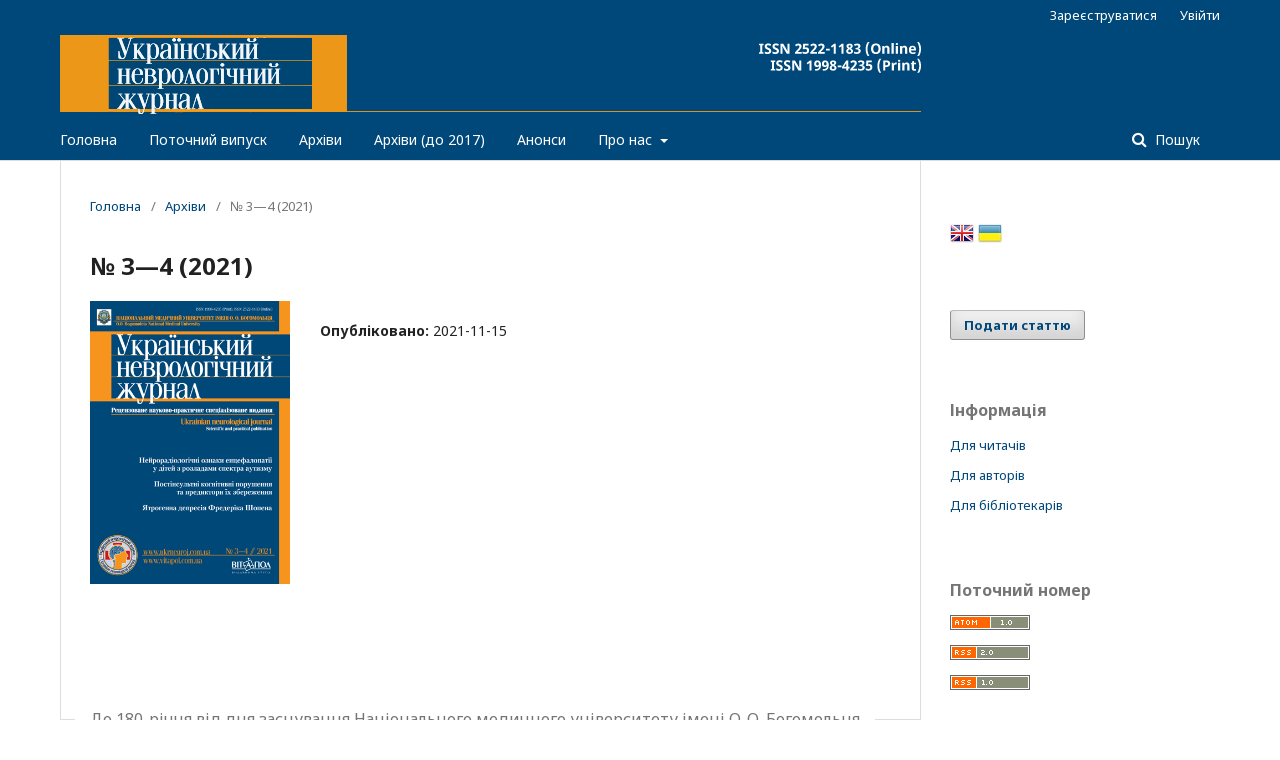

--- FILE ---
content_type: text/html; charset=utf-8
request_url: http://ukrneuroj.com.ua/issue/view/14596
body_size: 6446
content:
	<!DOCTYPE html>
<html lang="uk-UA" xml:lang="uk-UA">
<head>
	<meta charset="utf-8">
	<meta name="viewport" content="width=device-width, initial-scale=1.0">
	<title>
		№ 3—4 (2021)
							| Український неврологічний журнал
			</title>

	
<link rel="icon" href="http://ukrneuroj.com.ua/public/journals/480/favicon_uk_UA.ico">
<meta name="generator" content="Open Journal Systems 3.2.1.2">
<link rel="alternate" type="application/atom+xml" href="http://ukrneuroj.com.ua/gateway/plugin/WebFeedGatewayPlugin/atom">
<link rel="alternate" type="application/rdf+xml" href="http://ukrneuroj.com.ua/gateway/plugin/WebFeedGatewayPlugin/rss">
<link rel="alternate" type="application/rss+xml" href="http://ukrneuroj.com.ua/gateway/plugin/WebFeedGatewayPlugin/rss2">
	<link rel="stylesheet" href="http://ukrneuroj.com.ua/$$$call$$$/page/page/css?name=stylesheet" type="text/css" /><link rel="stylesheet" href="//fonts.googleapis.com/css?family=Noto+Sans:400,400italic,700,700italic" type="text/css" /><link rel="stylesheet" href="https://cdnjs.cloudflare.com/ajax/libs/font-awesome/4.7.0/css/font-awesome.css?v=3.2.1.2" type="text/css" /><link rel="stylesheet" href="http://ukrneuroj.com.ua/plugins/generic/lucene/templates/lucene.css?v=3.2.1.2" type="text/css" /><link rel="stylesheet" href="http://ukrneuroj.com.ua/public/journals/480/styleSheet.css?v=3.2.1.2" type="text/css" />
</head>
<body class="pkp_page_issue pkp_op_view has_site_logo" dir="ltr">

	<div class="pkp_structure_page">

				<header class="pkp_structure_head" id="headerNavigationContainer" role="banner">
						 <nav class="cmp_skip_to_content" aria-label="##navigation.skip.description##">
	<a href="#pkp_content_main">Перейти до головного</a>
	<a href="#siteNav">Перейти в головне навігаційне меню</a>
		<a href="#pkp_content_footer">Перейти на нижній колонтитул сайту</a>
</nav>

			<div class="pkp_head_wrapper">

				<div class="pkp_site_name_wrapper">
					<button class="pkp_site_nav_toggle">
						<span>Open Menu</span>
					</button>
										<div class="pkp_site_name">
																<a href="						http://ukrneuroj.com.ua/index
					" class="is_img">
							<img src="http://ukrneuroj.com.ua/public/journals/480/pageHeaderLogoImage_uk_UA.png" width="861" height="80"  />
						</a>
										</div>
				</div>
				
				<nav class="pkp_site_nav_menu" aria-label="Навігація сайту">
					<a id="siteNav"></a>
					<div class="pkp_navigation_primary_row">
						<div class="pkp_navigation_primary_wrapper">
																				<ul id="navigationPrimary" class="pkp_navigation_primary pkp_nav_list">
								<li class="">
				<a href="http://ukrneuroj.com.ua/index">
					Головна
				</a>
							</li>
								<li class="">
				<a href="http://ukrneuroj.com.ua/issue/current">
					Поточний випуск
				</a>
							</li>
								<li class="">
				<a href="http://ukrneuroj.com.ua/issue/archive">
					Архіви
				</a>
							</li>
								<li class="">
				<a href="http://ukrneuroj.vitapol.com.ua/arhiv_nomeriv.php?j=5">
					Архіви (до 2017)
				</a>
							</li>
								<li class="">
				<a href="http://ukrneuroj.com.ua/announcement">
					Анонси
				</a>
							</li>
								<li class="">
				<a href="http://ukrneuroj.com.ua/about">
					Про нас
				</a>
									<ul>
																					<li class="">
									<a href="http://ukrneuroj.com.ua/about">
										Про журнал
									</a>
								</li>
																												<li class="">
									<a href="http://ukrneuroj.com.ua/about/submissions">
										Подання
									</a>
								</li>
																												<li class="">
									<a href="http://ukrneuroj.com.ua/about/editorialTeam">
										Редакційний штат
									</a>
								</li>
																												<li class="">
									<a href="http://ukrneuroj.com.ua/about/privacy">
										Заява про конфіденційність
									</a>
								</li>
																												<li class="">
									<a href="http://ukrneuroj.com.ua/about/contact">
										Контактна інформація
									</a>
								</li>
																		</ul>
							</li>
			</ul>

				

																									
	<form class="pkp_search pkp_search_desktop" action="http://ukrneuroj.com.ua/search/search" method="get" role="search" aria-label="Пошук статей">
		<input type="hidden" name="csrfToken" value="51f30c406f489a562adc1316dd30a902">
				
			<input name="query" value="" type="text" aria-label="Пошуковий запит">
		

		<button type="submit">
			Пошук
		</button>
		<div class="search_controls" aria-hidden="true">
			<a href="http://ukrneuroj.com.ua/search/search" class="headerSearchPrompt search_prompt" aria-hidden="true">
				Пошук
			</a>
			<a href="#" class="search_cancel headerSearchCancel" aria-hidden="true"></a>
			<span class="search_loading" aria-hidden="true"></span>
		</div>
	</form>
													</div>
					</div>
					<div class="pkp_navigation_user_wrapper" id="navigationUserWrapper">
							<ul id="navigationUser" class="pkp_navigation_user pkp_nav_list">
								<li class="profile">
				<a href="http://ukrneuroj.com.ua/user/register">
					Зареєструватися
				</a>
							</li>
								<li class="profile">
				<a href="http://ukrneuroj.com.ua/login">
					Увійти
				</a>
							</li>
										</ul>

					</div>
																			
	<form class="pkp_search pkp_search_mobile" action="http://ukrneuroj.com.ua/search/search" method="get" role="search" aria-label="Пошук статей">
		<input type="hidden" name="csrfToken" value="51f30c406f489a562adc1316dd30a902">
				
			<input name="query" value="" type="text" aria-label="Пошуковий запит">
		

		<button type="submit">
			Пошук
		</button>
		<div class="search_controls" aria-hidden="true">
			<a href="http://ukrneuroj.com.ua/search/search" class="headerSearchPrompt search_prompt" aria-hidden="true">
				Пошук
			</a>
			<a href="#" class="search_cancel headerSearchCancel" aria-hidden="true"></a>
			<span class="search_loading" aria-hidden="true"></span>
		</div>
	</form>
									</nav>
			</div><!-- .pkp_head_wrapper -->
		</header><!-- .pkp_structure_head -->

						<div class="pkp_structure_content has_sidebar">
			<div class="pkp_structure_main" role="main">
				<a id="pkp_content_main"></a>

<div class="page page_issue">

				<nav class="cmp_breadcrumbs" role="navigation" aria-label="Ви тут:">
	<ol>
		<li>
			<a href="http://ukrneuroj.com.ua/index">
				Головна
			</a>
			<span class="separator">/</span>
		</li>
		<li>
			<a href="http://ukrneuroj.com.ua/issue/archive">
				Архіви
			</a>
			<span class="separator">/</span>
		</li>
		<li class="current" aria-current="page">
			<span aria-current="page">
									№ 3—4 (2021)
							</span>
		</li>
	</ol>
</nav>
		<h1>
			№ 3—4 (2021)
		</h1>
			<div class="obj_issue_toc">

		
		<div class="heading">

									<a class="cover" href="http://ukrneuroj.com.ua/issue/view/14596">
								<img src="http://ukrneuroj.com.ua/public/journals/480/cover_issue_14596_uk_UA.png" alt="					##issue.viewIssueIdentification##
				">
			</a>
		
				
												
							<div class="published">
				<span class="label">
					Опубліковано:
				</span>
				<span class="value">
					2021-11-15
				</span>
			</div>
			</div>

		
		<div class="sections">
			<div class="section">
									<h2>
					До 180-річчя від дня заснування Національного медичного університету імені О. О. Богомольця
				</h2>
						<ul class="cmp_article_list articles">
									<li>
						
	
<div class="obj_article_summary">
	
	<h3 class="title">
		<a id="article-243764" href="http://ukrneuroj.com.ua/article/view/243764">
			Професор М. М. Лапінський і студентство
					</a>
	</h3>

		<div class="meta">
				<div class="authors">
			Т. А. Довбонос
		</div>
		
							<div class="pages">
				5—10
			</div>
		
		
	</div>
	
			<ul class="galleys_links">
																									<li>
																										
	
							

<a class="obj_galley_link pdf" href="http://ukrneuroj.com.ua/article/view/243764/241736" aria-labelledby=article-243764>

		
	PDF

	</a>
				</li>
					</ul>
	
	
</div>
					</li>
							</ul>
				</div>
			<div class="section">
									<h2>
					Оригінальні дослідження
				</h2>
						<ul class="cmp_article_list articles">
									<li>
						
	
<div class="obj_article_summary">
	
	<h3 class="title">
		<a id="article-243765" href="http://ukrneuroj.com.ua/article/view/243765">
			Механізми гліколізу та біоенергетичний стан клітин на етапах кардіохірургічних втручань у пацієнтів з гіпоксично-ішемічними ураженнями головного мозку
					</a>
	</h3>

		<div class="meta">
				<div class="authors">
			Д. С. Маньковський
		</div>
		
							<div class="pages">
				11—15
			</div>
		
		
	</div>
	
			<ul class="galleys_links">
																									<li>
																										
	
							

<a class="obj_galley_link pdf" href="http://ukrneuroj.com.ua/article/view/243765/241737" aria-labelledby=article-243765>

		
	PDF

	</a>
				</li>
					</ul>
	
	
</div>
					</li>
									<li>
						
	
<div class="obj_article_summary">
	
	<h3 class="title">
		<a id="article-243766" href="http://ukrneuroj.com.ua/article/view/243766">
			Нейрорадіологічні ознаки енцефалопатії у дітей з розладами спектрa аутизму, асоційованими з генетичним дефіцитом фолатного циклу
					</a>
	</h3>

		<div class="meta">
				<div class="authors">
			Д. В. Мальцев
		</div>
		
							<div class="pages">
				16—30
			</div>
		
		
	</div>
	
			<ul class="galleys_links">
																									<li>
																										
	
							

<a class="obj_galley_link pdf" href="http://ukrneuroj.com.ua/article/view/243766/241738" aria-labelledby=article-243766>

		
	PDF

	</a>
				</li>
					</ul>
	
	
</div>
					</li>
									<li>
						
	
<div class="obj_article_summary">
	
	<h3 class="title">
		<a id="article-243767" href="http://ukrneuroj.com.ua/article/view/243767">
			Постінсультні когнітивні порушення: результати скринінгу з використанням MMSE і MoCA та предиктори їх збереження після лікування в Інсультному центрі
					</a>
	</h3>

		<div class="meta">
				<div class="authors">
			Ю. В. Фломін, В. Г. Гур’янов, Л. I.  Соколова
		</div>
		
							<div class="pages">
				31—41
			</div>
		
		
	</div>
	
			<ul class="galleys_links">
																									<li>
																										
	
							

<a class="obj_galley_link pdf" href="http://ukrneuroj.com.ua/article/view/243767/241739" aria-labelledby=article-243767>

		
	PDF

	</a>
				</li>
					</ul>
	
	
</div>
					</li>
									<li>
						
	
<div class="obj_article_summary">
	
	<h3 class="title">
		<a id="article-243777" href="http://ukrneuroj.com.ua/article/view/243777">
			Досвід спостереження хворих на герпетичний гангліоневрит в умовах неврологічного стаціонару
					</a>
	</h3>

		<div class="meta">
				<div class="authors">
			Г. Г. Симоненко
		</div>
		
							<div class="pages">
				42—48
			</div>
		
		
	</div>
	
			<ul class="galleys_links">
																									<li>
																										
	
							

<a class="obj_galley_link pdf" href="http://ukrneuroj.com.ua/article/view/243777/241745" aria-labelledby=article-243777>

		
	PDF

	</a>
				</li>
					</ul>
	
	
</div>
					</li>
									<li>
						
	
<div class="obj_article_summary">
	
	<h3 class="title">
		<a id="article-240598" href="http://ukrneuroj.com.ua/article/view/240598">
			Клініко-неврологічні характеристики у пацієнтів з виразковою хворобою дванадцятипалої кишки в стадії загострення та ремісії
					</a>
	</h3>

		<div class="meta">
				<div class="authors">
			О. В. Демидас
		</div>
		
							<div class="pages">
				49—53
			</div>
		
		
	</div>
	
			<ul class="galleys_links">
																									<li>
																										
	
							

<a class="obj_galley_link pdf" href="http://ukrneuroj.com.ua/article/view/240598/241746" aria-labelledby=article-240598>

		
	PDF

	</a>
				</li>
					</ul>
	
	
</div>
					</li>
									<li>
						
	
<div class="obj_article_summary">
	
	<h3 class="title">
		<a id="article-243778" href="http://ukrneuroj.com.ua/article/view/243778">
			Взаємозв’язок між параметрами ходьби, когнітивними порушеннями та атрофією головного мозку у пацієнтів із хворобою Паркінсона та «населення, яке нормально старіє»
					</a>
	</h3>

		<div class="meta">
				<div class="authors">
			П. Ю. Дяченко, І. І. Лета, Г. С. Московко
		</div>
		
							<div class="pages">
				54—60
			</div>
		
		
	</div>
	
			<ul class="galleys_links">
																									<li>
																										
	
							

<a class="obj_galley_link pdf" href="http://ukrneuroj.com.ua/article/view/243778/241747" aria-labelledby=article-243778>

		
	PDF

	</a>
				</li>
					</ul>
	
	
</div>
					</li>
							</ul>
				</div>
			<div class="section">
									<h2>
					Неврологія і мистецтво
				</h2>
						<ul class="cmp_article_list articles">
									<li>
						
	
<div class="obj_article_summary">
	
	<h3 class="title">
		<a id="article-243781" href="http://ukrneuroj.com.ua/article/view/243781">
			Ятрогенна депресія: випадок Фредеріка Шопена
					</a>
	</h3>

		<div class="meta">
				<div class="authors">
			В. І. Березуцький, М. С. Березуцька
		</div>
		
							<div class="pages">
				61—71
			</div>
		
		
	</div>
	
			<ul class="galleys_links">
																									<li>
																										
	
							

<a class="obj_galley_link pdf" href="http://ukrneuroj.com.ua/article/view/243781/241751" aria-labelledby=article-243781>

		
	PDF (English)

	</a>
				</li>
					</ul>
	
	
</div>
					</li>
							</ul>
				</div>
		</div><!-- .sections -->
</div>
	</div>

	</div><!-- pkp_structure_main -->

									<div class="pkp_structure_sidebar left" role="complementary" aria-label="Бічна панель">
				 
<div class="pkp_block block_language" id="sidebarFlagToggle">
						<a class="icon" href='http://ukrneuroj.com.ua/user/setLocale/en_US?source=%2Fissue%2Fview%2F14596'>
									<img src="http://ukrneuroj.com.ua/plugins/blocks/flagToggle/locale/en_US/flag.png" alt="English" title="English" width="24" height="24" />
							</a>
												<img src="http://ukrneuroj.com.ua/plugins/blocks/flagToggle/locale/uk_UA/flag.png" alt="Українська" title="Українська" width="24" height="24" />
						</div>
<div class="pkp_block block_make_submission">
	<h2 class="pkp_screen_reader">
		Подати статтю
	</h2>

	<div class="content">
		<a class="block_make_submission_link" href="http://ukrneuroj.com.ua/about/submissions">
			Подати статтю
		</a>
	</div>
</div>
<div class="pkp_block block_information">
	<h2 class="title">Інформація</h2>
	<div class="content">
		<ul>
							<li>
					<a href="http://ukrneuroj.com.ua/information/readers">
						Для читачів
					</a>
				</li>
										<li>
					<a href="http://ukrneuroj.com.ua/information/authors">
						Для авторів
					</a>
				</li>
										<li>
					<a href="http://ukrneuroj.com.ua/information/librarians">
						Для бібліотекарів
					</a>
				</li>
					</ul>
	</div>
</div>
<div class="pkp_block block_web_feed">
	<h2 class="title">Поточний номер</h2>
	<div class="content">
		<ul>
			<li>
				<a href="http://ukrneuroj.com.ua/gateway/plugin/WebFeedGatewayPlugin/atom">
					<img src="http://ukrneuroj.com.ua/lib/pkp/templates/images/atom.svg" alt="Логотип Atom">
				</a>
			</li>
			<li>
				<a href="http://ukrneuroj.com.ua/gateway/plugin/WebFeedGatewayPlugin/rss2">
					<img src="http://ukrneuroj.com.ua/lib/pkp/templates/images/rss20_logo.svg" alt="Логотип RSS2">
				</a>
			</li>
			<li>
				<a href="http://ukrneuroj.com.ua/gateway/plugin/WebFeedGatewayPlugin/rss">
					<img src="http://ukrneuroj.com.ua/lib/pkp/templates/images/rss10_logo.svg" alt="Логотип RSS1">
				</a>
			</li>
		</ul>
	</div>
</div>
<div class="pkp_block block_Keywordcloud">
	<span class="title">Ключові слова</span>
	<div class="content" id='wordcloud'></div>
	<script>
	function randomColor(){
		var cores = ['#1f77b4', '#ff7f0e', '#2ca02c', '#d62728', '#9467bd', '#8c564b', '#e377c2', '#7f7f7f', '#bcbd22', '#17becf'];
		return cores[Math.floor(Math.random()*cores.length)];
	}

	document.addEventListener("DOMContentLoaded", function() {
		var keywords = [{"text":"\u0456\u0448\u0435\u043c\u0456\u0447\u043d\u0438\u0439 \u0456\u043d\u0441\u0443\u043b\u044c\u0442","size":16},{"text":"\u0440\u043e\u0437\u0441\u0456\u044f\u043d\u0438\u0439 \u0441\u043a\u043b\u0435\u0440\u043e\u0437","size":12},{"text":"\u044f\u043a\u0456\u0441\u0442\u044c \u0436\u0438\u0442\u0442\u044f","size":7},{"text":"\u0434\u0456\u0430\u0433\u043d\u043e\u0441\u0442\u0438\u043a\u0430","size":6},{"text":"\u043b\u0456\u043a\u0443\u0432\u0430\u043d\u043d\u044f","size":4},{"text":"\u043c\u0456\u0430\u0441\u0442\u0435\u043d\u0456\u044f","size":4},{"text":"\u043a\u043e\u0433\u043d\u0456\u0442\u0438\u0432\u043d\u0456 \u043f\u043e\u0440\u0443\u0448\u0435\u043d\u043d\u044f","size":4},{"text":"\u0441\u043f\u0430\u0441\u0442\u0438\u0447\u043d\u0456\u0441\u0442\u044c","size":3},{"text":"\u0433\u0435\u043c\u043e\u0440\u0430\u0433\u0456\u0447\u043d\u0438\u0439 \u0456\u043d\u0441\u0443\u043b\u044c\u0442","size":3},{"text":"\u0456\u043d\u0441\u0443\u043b\u044c\u0442","size":3},{"text":"\u043f\u0440\u043e\u0444\u0456\u043b\u0430\u043a\u0442\u0438\u043a\u0430","size":3},{"text":"\u043f\u0456\u0434\u0442\u0438\u043f \u0456\u043d\u0441\u0443\u043b\u044c\u0442\u0443","size":3},{"text":"\u0430\u0440\u0442\u0435\u0440\u0456\u0430\u043b\u044c\u043d\u0430 \u0433\u0456\u043f\u0435\u0440\u0442\u0435\u043d\u0437\u0456\u044f","size":3},{"text":"\u0445\u0432\u043e\u0440\u043e\u0431\u0430 \u041f\u0430\u0440\u043a\u0456\u043d\u0441\u043e\u043d\u0430","size":3},{"text":"\u0433\u0435\u0440\u043f\u0435\u0441\u0432\u0456\u0440\u0443\u0441\u0438","size":3},{"text":"\u043f\u0440\u043e\u0433\u043d\u043e\u0441\u0442\u0438\u0447\u043d\u0456 \u043c\u043e\u0434\u0435\u043b\u0456","size":3},{"text":"\u0456\u043d\u0442\u0435\u0433\u0440\u043e\u0432\u0430\u043d\u0438\u0439 \u0456\u043d\u0441\u0443\u043b\u044c\u0442\u043d\u0438\u0439 \u0431\u043b\u043e\u043a","size":3},{"text":"\u0440\u0435\u0430\u0431\u0456\u043b\u0456\u0442\u0430\u0446\u0456\u044f","size":2},{"text":"\u00adCOVID\u201119","size":2},{"text":"\u0430\u0432\u0442\u043e\u0430\u043d\u0442\u0438\u0442\u0456\u043b\u0430","size":2},{"text":"\u0440\u0435\u043c\u0456\u0454\u043b\u0456\u043d\u0456\u0437\u0430\u0446\u0456\u044f","size":2},{"text":"COVID\u201119","size":2},{"text":"\u0432\u0430\u0440\u0456\u0430\u0431\u0435\u043b\u044c\u043d\u0456\u0441\u0442\u044c \u0430\u0440\u0442\u0435\u0440\u0456\u0430\u043b\u044c\u043d\u043e\u0433\u043e \u0442\u0438\u0441\u043a\u0443","size":2},{"text":"\u0433\u0456\u043f\u0435\u0440\u0442\u043e\u043d\u0456\u0447\u043d\u0430 \u0445\u0432\u043e\u0440\u043e\u0431\u0430","size":2},{"text":"\u0433\u0456\u043f\u043e\u043a\u0430\u043c\u043f","size":2},{"text":"\u0448\u043a\u0430\u043b\u0430 MMSE","size":2},{"text":"\u0434\u0456\u0442\u0438","size":2},{"text":"\u0456\u043c\u0443\u043d\u043e\u0442\u0435\u0440\u0430\u043f\u0456\u044f","size":2},{"text":"\u0445\u0432\u043e\u0440\u043e\u0431\u0430 \u041b\u0430\u0439\u043c\u0430","size":2},{"text":"\u043c\u0456\u0430\u0441\u0442\u0435\u043d\u0456\u0447\u043d\u0438\u0439 \u043a\u0440\u0438\u0437","size":2},{"text":"\u043f\u0440\u0438\u0440\u043e\u0434\u043d\u0456 \u043a\u0456\u043b\u0435\u0440\u0438","size":2},{"text":"\u043c\u0435\u043d\u0456\u043d\u0433\u0456\u0442","size":2},{"text":"\u043c\u043e\u0437\u043a\u043e\u0432\u0438\u0439 \u0456\u043d\u0441\u0443\u043b\u044c\u0442","size":2},{"text":"\u0440\u043e\u0437\u0441\u0456\u044f\u043d\u0438\u0439 \u0441\u043a\u043b\u0435\u0440\u043e\u0437, \u0431\u0456\u043b\u044c","size":2},{"text":"\u0442\u0440\u0438\u0432\u043e\u0436\u043d\u0456\u0441\u0442\u044c","size":2},{"text":"\u043a\u0430\u0440\u043e\u0442\u0438\u0434\u043d\u0430 \u0435\u043d\u0434\u0430\u0440\u0442\u0435\u0440\u0435\u043a\u0442\u043e\u043c\u0456\u044f","size":2},{"text":"\u0430\u0442\u0435\u0440\u043e\u0441\u043a\u043b\u0435\u0440\u043e\u0442\u0438\u0447\u043d\u0430 \u0431\u043b\u044f\u0448\u043a\u0430","size":2},{"text":"\u043a\u0430\u0440\u0434\u0456\u043e\u0445\u0456\u0440\u0443\u0440\u0433\u0456\u044f","size":2},{"text":"\u0435\u043f\u0456\u0434\u0435\u043c\u0456\u043e\u043b\u043e\u0433\u0456\u044f","size":2},{"text":"\u0447\u0438\u043d\u043d\u0438\u043a\u0438 \u0440\u0438\u0437\u0438\u043a\u0443","size":2},{"text":"\u043d\u0435\u0440\u0432\u043e\u0432\u0430 \u0441\u0438\u0441\u0442\u0435\u043c\u0430","size":2},{"text":"\u0441\u043a\u0440\u043e\u043d\u0435\u0432\u0438\u0439 \u043c\u0435\u0434\u0456\u0430\u043d\u043d\u0438\u0439 \u0441\u043a\u043b\u0435\u0440\u043e\u0437","size":2},{"text":"\u0432\u0456\u043a","size":2},{"text":"\u0441\u0442\u0430\u0442\u044c","size":2},{"text":"\u043a\u043e\u0433\u043d\u0456\u0442\u0438\u0432\u043d\u0456 \u0440\u043e\u0437\u043b\u0430\u0434\u0438","size":2},{"text":"\u0434\u0435\u043c\u0435\u043d\u0446\u0456\u044f","size":2},{"text":"TLR\u20113","size":1},{"text":"MELAS-\u0441\u0438\u043d\u0434\u0440\u043e\u043c","size":1},{"text":"\u0434\u0456\u0454\u0442\u0438\u0447\u043d\u0438\u0439 \u043f\u0430\u0442\u0435\u0440\u043d","size":1},{"text":"\u043f\u043e\u0432\u2019\u044f\u0437\u0430\u043d\u0430 \u0437\u0456 \u0437\u0434\u043e\u0440\u043e\u0432\u2019\u044f\u043c","size":1}];
		var pesoTotal = 0;

		keywords.forEach(function(item,index){pesoTotal += item.size});

		var svg = d3.select("#wordcloud").append("svg")
			.attr("width", '100%')
			.attr("height", '100%');	

		var width = document.getElementById('wordcloud').clientWidth;
		var height = document.getElementById('wordcloud').clientHeight;

		var layout = d3.layout.cloud()
				.size([width, height])
				.words(keywords)
				.padding(2)
				.fontSize(function(d){
					var minimo = 0.1 * height, maximo = 0.3 * height;
					var peso = (d.size/pesoTotal) * height;
					
					if(peso < minimo) return minimo;
					if(peso > maximo) return maximo;
					return peso;
				})
				.on('end', draw);

		function draw(words) {
			svg
			.append("g")
			.attr("transform", "translate(" + layout.size()[0] / 2 + "," + layout.size()[1] / 2 + ")")
			.selectAll("text")
				.data(words)
			.enter().append("text")
				.style("font-size", function(d) { return d.size + "px"; })
				.style("fill", randomColor)
				.style('cursor', 'pointer')
				.attr('class', 'keyword')
				.attr("text-anchor", "middle")
				.attr("transform", function(d) {
					return "translate(" + [d.x, d.y] + ")rotate(" + d.rotate + ")";
				})
				.text(function(d) { return d.text; })
				.on("click", function(d, i){
					window.location = "http://ukrneuroj.com.ua/search?query=QUERY_SLUG".replace(/QUERY_SLUG/, encodeURIComponent(''+d.text+''));
				})
				.on("mouseover", function(d, i) {
					d3.select(this).transition().style('font-size',function(d) { return (1.25*d.size) + "px"; });
				})
				.on("mouseout", function(d, i) {
					d3.select(this).transition().style('font-size',function(d) { return d.size + "px"; });
				});

		}

		layout.start();

	});
	</script>
</div>
			</div><!-- pkp_sidebar.left -->
			</div><!-- pkp_structure_content -->

<div class="pkp_structure_footer_wrapper" role="contentinfo">
	<a id="pkp_content_footer"></a>

	<div class="pkp_structure_footer">

					<div class="pkp_footer_content">
				<p>На сайті розміщена інформація для фахівців галузі охорони здоров’я</p>
<p>© 2026 Національний медичний університет імені О. О. Богомольця<br />© 2026 Приватне підприємство «ІНПОЛ ЛТМ»</p>
			</div>
		
		<div class="pkp_brand_footer" role="complementary">
			<a href="http://ukrneuroj.com.ua/about/aboutThisPublishingSystem">
				<img alt="Про цю видавничу систему" src="http://ukrneuroj.com.ua/templates/images/ojs_brand.png">
			</a>
		</div>
	</div>
</div><!-- pkp_structure_footer_wrapper -->

</div><!-- pkp_structure_page -->

<script src="//ajax.googleapis.com/ajax/libs/jquery/3.3.1/jquery.min.js?v=3.2.1.2" type="text/javascript"></script><script src="//ajax.googleapis.com/ajax/libs/jqueryui/1.12.0/jquery-ui.min.js?v=3.2.1.2" type="text/javascript"></script><script src="http://ukrneuroj.com.ua/lib/pkp/js/lib/jquery/plugins/jquery.tag-it.js?v=3.2.1.2" type="text/javascript"></script><script src="http://ukrneuroj.com.ua/plugins/themes/default/js/lib/popper/popper.js?v=3.2.1.2" type="text/javascript"></script><script src="http://ukrneuroj.com.ua/plugins/themes/default/js/lib/bootstrap/util.js?v=3.2.1.2" type="text/javascript"></script><script src="http://ukrneuroj.com.ua/plugins/themes/default/js/lib/bootstrap/dropdown.js?v=3.2.1.2" type="text/javascript"></script><script src="http://ukrneuroj.com.ua/plugins/themes/default/js/main.js?v=3.2.1.2" type="text/javascript"></script><script src="https://d3js.org/d3.v4.js?v=3.2.1.2" type="text/javascript"></script><script src="https://cdn.jsdelivr.net/gh/holtzy/D3-graph-gallery@master/LIB/d3.layout.cloud.js?v=3.2.1.2" type="text/javascript"></script>


</body>
</html>


--- FILE ---
content_type: text/css
request_url: http://ukrneuroj.com.ua/public/journals/480/styleSheet.css?v=3.2.1.2
body_size: 455
content:
/* unvisited link */
a:link {
  color: #00487A;
text-decoration: none;
}

/* visited link */
a:visited {
  color: #00487A;
text-decoration: none;
}

/* mouse over link */
a:hover {
  color: #0074C7;
text-decoration: none;
}

/* selected link */
a:active {
  color: #00487A;
text-decoration: none;
}

@media (min-width: 992px) {
    .pkp_nav_list ul a {
        color: #00487A;
    }
}

@media (min-width: 992px) {
    .pkp_navigation_primary .dropdown-menu a:focus, .pkp_navigation_primary .dropdown-menu a:hover {
        border-color: #00487A;
        color: #00487A;
    }
}

.cmp_button_wire:hover, .cmp_button_wire:focus, .obj_galley_link:hover, .obj_galley_link:focus {
    color: #fff;
    background: #00487A;
}

.cmp_button_wire, .obj_galley_link {
    border: 1px solid #00487A;
}

.pkp_page_index .current_issue .read_more {
    color: #00487A;
}

.pkp_page_index .current_issue .read_more {
    color: #00487A;
}

.pkp_page_index .current_issue .read_more:hover {
    color: #0074C7;
}

.pkp_page_index .current_issue .read_more:active {
    color: #0074C7;
}

.pkp_nav_list a {
    color: #00487A;
}

.cmp_button, .cmp_form .buttons button, .pkp_search button[type="submit"], .page_lost_password .buttons button, .page_search .submit button, .block_make_submission a {
    color: #00487A;
}

.cmp_button, .cmp_form .buttons button, .pkp_search button[type="submit"], .page_lost_password .buttons button, .page_search .submit button, .block_make_submission a:hover {
    color: #0074C7;
}

@media (min-width: 992px) {
    .pkp_nav_list ul a:hover, .pkp_nav_list ul a:focus {
        border-color: #dddddd;
        color: #00487A;
    }
}
